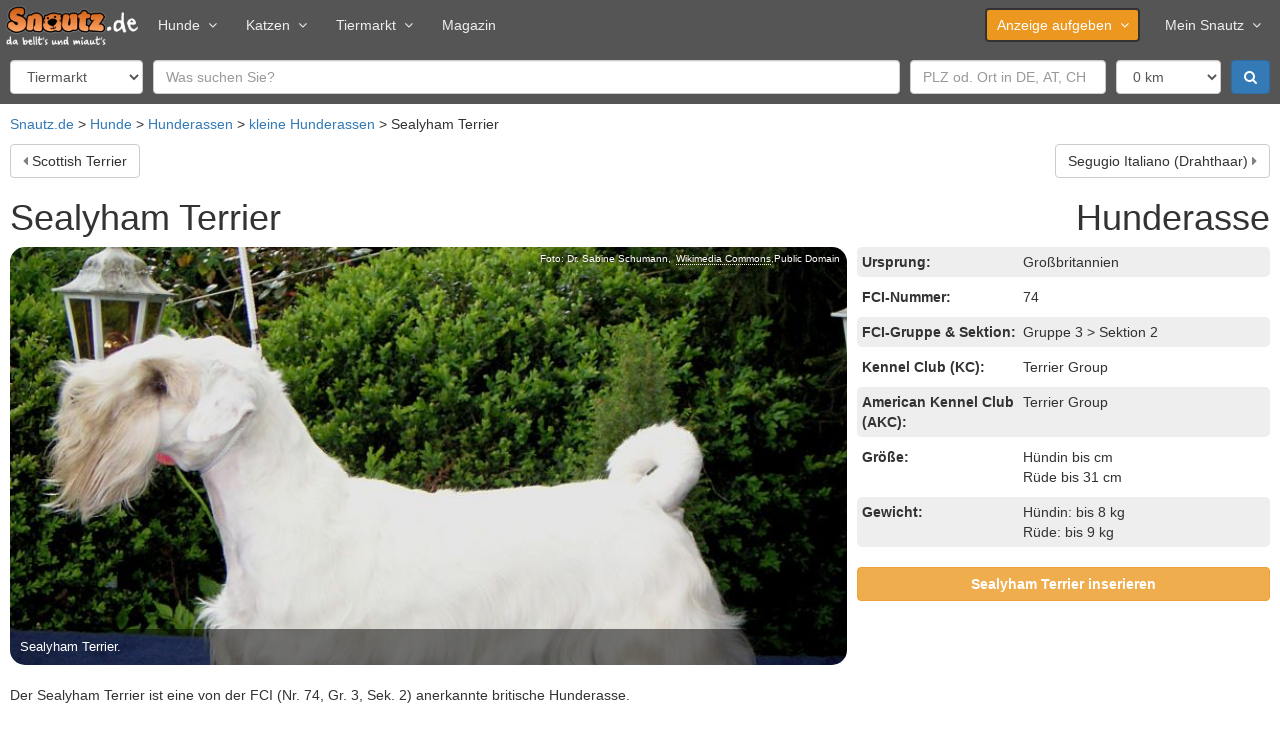

--- FILE ---
content_type: text/html; charset=utf-8
request_url: https://www.snautz.de/hunde/hunderasse/sealyham-terrier
body_size: 9420
content:
<!DOCTYPE html>
<html lang="de" dir="ltr">
<head>
  <link rel="profile" href="http://www.w3.org/1999/xhtml/vocab" />
  <meta name="viewport" content="width=device-width, initial-scale=1.0">
  <!--[if IE]><![endif]-->
<link rel="dns-prefetch" href="//cdntrf.com" />
<link rel="preconnect" href="//cdntrf.com" />
<link rel="dns-prefetch" href="//cdn.opencmp.net" />
<link rel="preconnect" href="//cdn.opencmp.net" />
<link rel="dns-prefetch" href="//www.googletagmanager.com" />
<link rel="preconnect" href="//www.googletagmanager.com" />
<meta http-equiv="Content-Type" content="text/html; charset=utf-8" />
<meta property="og:title" content="Sealyham Terrier - Charakter &amp; Wesen" />
<meta property="og:site_name" content="Snautz.de" />
<meta property="og:url" content="https://www.snautz.de/hunde/hunderasse/sealyham-terrier" />
<meta property="og:image" content="https://bilder.snautz.de/styles/n800/s3/hunde/hunderassen/sealyham-terrier-TCVdTW5V.jpg" />
<meta property="og:type" content="article" />
<link rel="shortcut icon" href="https://www.snautz.de/sites/all/themes/custom/snautz_bootstrap/favicon.ico" type="image/vnd.microsoft.icon" />
<meta name="description" content="Steckbrief der Hunderasse Sealyham Terrier mit Bild &amp; Eigenschaften wie Temperament, Größe &amp; Gewicht. Alle Hunderassen im Snautz.de-Verzeichnis." />
<meta name="robots" content="index, follow" />
<link rel="canonical" href="https://www.snautz.de/hunde/hunderasse/sealyham-terrier" />
  <title>Sealyham Terrier - Charakter & Wesen ▷ Snautz</title>
  <link type="text/css" rel="stylesheet" href="/sites/default/files/advagg_css/css__9cWqptSUNYq5YedfIwh33VxtugFVWjDdEsblT8GhLKI__quUjyhSfbEukHj8a0hYvzm9VTmPALmSZvA0xfM_Oxzo__aT6c5wyu53Cs4SYLezwJ-D1Tmyhdm6TI2zC6PhWTc4U.css" media="all" />
<link type="text/css" rel="stylesheet" href="/sites/default/files/advagg_css/css__umS_7iB8OLqD-AIc28jz7stMtgRnPBrMHXbg802aJVI__42_FYiRnR5OQaV2U3Sr9cY21EIjnMGdJsPXMEFLQPCo__aT6c5wyu53Cs4SYLezwJ-D1Tmyhdm6TI2zC6PhWTc4U.css" media="all" />
<link type="text/css" rel="stylesheet" href="/sites/default/files/advagg_css/css__T7twZATSz9YDtA4CEs3XoRq-lmvsWC1-9rzLrGpoWuY__jYMOyCwkeeWX4KvLeu7GhjzHVkW5HDKp2hWWBDkyRSE__aT6c5wyu53Cs4SYLezwJ-D1Tmyhdm6TI2zC6PhWTc4U.css" media="all" />
<link type="text/css" rel="stylesheet" href="/sites/default/files/advagg_css/css__p_06CBssyTtyrl8_9Q0ddnf0s0rOuIbCVqiOY_0oW2M__ZB0pIDp6mLgUpiGBtQQnkDztKvgnNTJs5BQZtDb64rs__aT6c5wyu53Cs4SYLezwJ-D1Tmyhdm6TI2zC6PhWTc4U.css" media="all" />
<link type="text/css" rel="stylesheet" href="/sites/default/files/advagg_css/css__bRvUVWV7eLZswfOsLJxh6dJYDOFIiT0DP_wBZEovclU__VpofnSiNG_OQ-viPw-ZVJ0HTKK6uYJRoVQKgzGF8PC8__aT6c5wyu53Cs4SYLezwJ-D1Tmyhdm6TI2zC6PhWTc4U.css" media="all" />
<link type="text/css" rel="stylesheet" href="/sites/default/files/advagg_css/css__NTCeQ3FKrwpqECmG1f6XLl1L43AgTnzfXxCaeIfpBjc__D_EUHDAfEQdxcLiSDY7hREUWkG1Ge56_h2z3Er8V188__aT6c5wyu53Cs4SYLezwJ-D1Tmyhdm6TI2zC6PhWTc4U.css" media="all" />
<link type="text/css" rel="stylesheet" href="/sites/default/files/advagg_css/css__x94EuVEyZh7cUrns7OGNLJ0OujOdupMP3bAbP2D6ViM__FviX13FUB-Ppa2XB29BUIJQZ1Wg-F5XiDE7XD5y7mjQ__aT6c5wyu53Cs4SYLezwJ-D1Tmyhdm6TI2zC6PhWTc4U.css" media="all" />
<link type="text/css" rel="stylesheet" href="https://cdntrf.com/css/snautz.de.css" media="all" />
<link type="text/css" rel="stylesheet" href="/sites/default/files/advagg_css/css__CmK5hblH2b1r5tVfCzTtd8tkg9kSRWCmqPcMkaTErTI__MEFVnOUn9EKvOridom5NoJL5pU4YeeMFoeI1MO3xOV4__aT6c5wyu53Cs4SYLezwJ-D1Tmyhdm6TI2zC6PhWTc4U.css" media="all" />
<link type="text/css" rel="stylesheet" href="/sites/default/files/advagg_css/css__NxjGzF4n_5dbPmK4OBNdzP5zDKJUb5hYPWzPc9k0rdo__FaUTKX-4xHyqsopWIzY4xP5OCJu4mU2ASufc3Tm3R84__aT6c5wyu53Cs4SYLezwJ-D1Tmyhdm6TI2zC6PhWTc4U.css" media="all" />
<link type="text/css" rel="stylesheet" href="/sites/all/themes/custom/snautz_bootstrap/css/font-awesome.css?t9ir7b" media="all" />
<link type="text/css" rel="stylesheet" href="/sites/default/files/advagg_css/css__6zBh2wGnIaqA5fCdEfsi_CduH08EBTbRHZCmKxSmcrQ__k5lQ3mNxZnhwYRU8KTP11qgLYmhu9CDxpRnjFN5yca0__aT6c5wyu53Cs4SYLezwJ-D1Tmyhdm6TI2zC6PhWTc4U.css" media="all" />
  <script src="/sites/default/files/advagg_js/js__6jXNzWqaGAGxRzYR67Gb8-P-1otXnhTgmpniIS0W_ek__Q7lSYgpjXbvsuMK3mJ1dt1Yl-WkU5aSQuvaBpAZ45bc__aT6c5wyu53Cs4SYLezwJ-D1Tmyhdm6TI2zC6PhWTc4U.js"></script>
<script src="/sites/default/files/advagg_js/js__g2vbduEWl3Yzxf0MlQTJKaIrc1_s8P1u1A5hAaSqIJs__CQrRvz5wH0mSS5PRUh4ly53uyZyTT0qBKx456T77iQk__aT6c5wyu53Cs4SYLezwJ-D1Tmyhdm6TI2zC6PhWTc4U.js"></script>
<script src="/sites/default/files/advagg_js/js__RPyYfJ4hDepGgZWtp1VbdI9yRaaKhnupkp97kCqBx00___VKZphQ1g0R1q7NLg3c5j8TW51VAlZJ6OKVG4z51ylM__aT6c5wyu53Cs4SYLezwJ-D1Tmyhdm6TI2zC6PhWTc4U.js"></script>
<script src="/sites/default/files/advagg_js/js__cXDMb5AiRHLlnGmGWdNt2XYC4QTrap97dKR5oVs_Nm8__XutK1tuRdUEaX6eUJYxIm1DSc2aXdxe1wiGIWzgQ4hg__aT6c5wyu53Cs4SYLezwJ-D1Tmyhdm6TI2zC6PhWTc4U.js"></script>
<script src="/sites/default/files/advagg_js/js__JkkK_OU07yh_QTSq2xMmAXUr1gSqUXdSV8GPChEdY4Y__Ll5C8USy3wfH5yoV3EoWPD39JAFtpGtpzRYBEK-nvnA__aT6c5wyu53Cs4SYLezwJ-D1Tmyhdm6TI2zC6PhWTc4U.js"></script>
<script src="/sites/default/files/advagg_js/js__YT6D1B_BKxvm6JCH_t9sZNI5L6yITa_DlU5QcSlOkAU__OXobH7d1IP1o3WABlniIrU_-pcJacVSIPUv9bpD-6pQ__aT6c5wyu53Cs4SYLezwJ-D1Tmyhdm6TI2zC6PhWTc4U.js"></script>
<script id="open-cmp-stub" data-domain="snautz.de" src="https://cdn.opencmp.net/tcf-v2/cmp-stub-latest.js"></script>
<script src="/sites/default/files/advagg_js/js__RW9xcyUY4rfDccWUoF8S038MrBCNX182MkQXO4_gvYg__hIg9EokcX1uBz9v980aPxjGY2T9DTgRr2euj0WiFZtY__aT6c5wyu53Cs4SYLezwJ-D1Tmyhdm6TI2zC6PhWTc4U.js"></script>
<script src="/sites/default/files/advagg_js/js__vqZqTxUxqDoVSZOh60EjSleoZgwIzSlhamQKjS1JngU__S91yqV9ubUDMxzCK2GLBYdp1SFL3v48MFVTVZ3OSXjc__aT6c5wyu53Cs4SYLezwJ-D1Tmyhdm6TI2zC6PhWTc4U.js"></script>
<script src="/sites/default/files/advagg_js/js__wlXagHIKgFP6HS6zHov64-qiZQG1VVzcmHMeN3V76Qc__Ed_qhSjZRhvFiVN61Y8Dci-hC_AgbD-5d52dHmFE9Fc__aT6c5wyu53Cs4SYLezwJ-D1Tmyhdm6TI2zC6PhWTc4U.js"></script>
<script async="async" id="trfAdSetup" data-traffectiveConf="{&quot;dfpAdUrl&quot;:&quot;\/307308315,22885804168\/snautz.de\/hunde\/article&quot;,&quot;clientAlias&quot;:&quot;snautz&quot;,&quot;targeting&quot;:[{&quot;key&quot;:&quot;pagetype&quot;,&quot;values&quot;:null,&quot;value&quot;:&quot;article&quot;},{&quot;key&quot;:&quot;category1&quot;,&quot;values&quot;:null,&quot;value&quot;:&quot;hunde&quot;},{&quot;key&quot;:&quot;category2&quot;,&quot;values&quot;:null,&quot;value&quot;:&quot;hunderassen&quot;},{&quot;key&quot;:&quot;zone&quot;,&quot;values&quot;:null,&quot;value&quot;:&quot;animals&quot;},{&quot;key&quot;:&quot;programmatic_ads&quot;,&quot;values&quot;:null,&quot;value&quot;:&quot;true&quot;},{&quot;key&quot;:&quot;ads&quot;,&quot;values&quot;:null,&quot;value&quot;:&quot;true&quot;},{&quot;key&quot;:&quot;language&quot;,&quot;values&quot;:null,&quot;value&quot;:&quot;de&quot;}]}" src="//cdntrf.com/snautz.de.js"></script>
<script src="/sites/default/files/advagg_js/js__mBoCEJsB1hgLmjbyvN8qiaQVZVDX3I5t2vQHUrx-O9A__I0oK7jJyyV79g_MHqh-t2MAPsstYdGHujZL2qAFe2Vs__aT6c5wyu53Cs4SYLezwJ-D1Tmyhdm6TI2zC6PhWTc4U.js"></script>
<script src="/sites/default/files/advagg_js/js__2WRbxlwOW0MEUc_hSWU5MBepQg6Lch6O5SZwefpJ6IE__bGHW-LqIzWKqDdiKM7geGfLQbG5ALzMkhwrtQzjEI8M__aT6c5wyu53Cs4SYLezwJ-D1Tmyhdm6TI2zC6PhWTc4U.js"></script>
<script src="/sites/default/files/advagg_js/js__KaZp60twaRFpB7IdN57N22C_sjMQDY1aEnvERtknlIg__qxx0tZ2oz4MKEStUB_CPRHqSQzyJ0TJSjo-52r5f8jw__aT6c5wyu53Cs4SYLezwJ-D1Tmyhdm6TI2zC6PhWTc4U.js"></script>
<script src="https://www.googletagmanager.com/gtag/js?id=G-5E8LHM9L68" type="text/plain" data-cmp-script="" data-cmp-google-consent-mode=""></script>
<script>
<!--//--><![CDATA[//><!--
var gaIds=["G-5E8LHM9L68"];for(var i=0;i<gaIds.length;i++){var gaDisable="ga-disable-"+gaIds[i];window[gaDisable]=document.cookie.indexOf(gaDisable+"=true")>-1};window.dataLayer=window.dataLayer||[]
function gtag(){dataLayer.push(arguments)};gtag('consent','default',{ad_storage:'denied',ad_user_data:'denied',ad_personalization:'denied',analytics_storage:'denied'});if(typeof __tcfapi==='function')__tcfapi("addEventListener",2,function(tcData,success){if(success)gtag('consent','update',tcData.opencmp.googleConsent)});gtag("js",new Date());gtag("set","developer_id.dMDhkMT",true);gtag("config","G-5E8LHM9L68",{groups:"default",anonymize_ip:true,link_attribution:true});
//--><!]]>
</script>
<script src="/sites/default/files/advagg_js/js__fzcHtihTkN781z9m1gQfoxk-JDqbgaGedF8Xpd_N-mY__2MOkTkgKCbO6iA-1h-6c0DY2Md8HUhDfdxU0qWUbKAo__aT6c5wyu53Cs4SYLezwJ-D1Tmyhdm6TI2zC6PhWTc4U.js"></script>
<script src="/sites/default/files/advagg_js/js__lMCIO_gwoENlBigI2UOzOKkyG-EeUqOHrxnTec1I-HQ__BsaKROlqVoH1U-25O4BHSOvj0FOd9mpaW6cDEgy8HfE__aT6c5wyu53Cs4SYLezwJ-D1Tmyhdm6TI2zC6PhWTc4U.js"></script>
<script src="/sites/default/files/advagg_js/js__GpbPZvy18p6Dk1yBn9IEPaYZY6UlBmZm3_EiVdCKTr4__6X8hlWabwWdNQxQoo9hZSA0bD1wXh0kSggthARSblL0__aT6c5wyu53Cs4SYLezwJ-D1Tmyhdm6TI2zC6PhWTc4U.js"></script>
<script src="/sites/default/files/advagg_js/js__P2Md9wK_6nAOPdUXg-VQroeNwyZXMMT3ABr-RViQfac__KDFmQHcaWSpKWZHjgzmZFRs6GXviSZglBSipESELiug__aT6c5wyu53Cs4SYLezwJ-D1Tmyhdm6TI2zC6PhWTc4U.js"></script>
<script src="/sites/default/files/advagg_js/js__f6SW_O7XhsGz8NTDHcmMadmJwGepxv2G4CHieteIpX4__KA0i5qkJmnX74Jlc6QuWNH4FnDNjgYCiqT5S7xmg5iY__aT6c5wyu53Cs4SYLezwJ-D1Tmyhdm6TI2zC6PhWTc4U.js"></script>
<script src="/sites/default/files/advagg_js/js__aTK1CQ1oLzsr0n86yT3FEJDPod13y2CFmOEOqWU-SFc__ConSqmsbObe5t8ysOVPMZbNFcfzLTvEqgv2xmAeHz_s__aT6c5wyu53Cs4SYLezwJ-D1Tmyhdm6TI2zC6PhWTc4U.js"></script>
<script src="/sites/default/files/advagg_js/js__6ib8TEa0QZ8iBvkrzRE1cohMJ-0PqCeOk-Te_Ge9lpE__Iepae2u4W2svJpy941x6-e1c5q9tHEuz8coe5jVyq_w__aT6c5wyu53Cs4SYLezwJ-D1Tmyhdm6TI2zC6PhWTc4U.js"></script>
<script>
<!--//--><![CDATA[//><!--
jQuery.extend(Drupal.settings,{"basePath":"\/","pathPrefix":"","setHasJsCookie":0,"ajaxPageState":{"theme":"snautz_bootstrap","theme_token":"WZKL9NMDChxgTgHb9XGgBGU2hNZipvGWRSzRnFPtldw","css":{"modules\/system\/system.base.css":1,"misc\/ui\/jquery.ui.core.css":1,"misc\/ui\/jquery.ui.theme.css":1,"misc\/ui\/jquery.ui.menu.css":1,"misc\/ui\/jquery.ui.autocomplete.css":1,"modules\/field\/theme\/field.css":1,"modules\/node\/node.css":1,"sites\/all\/modules\/contrib\/views\/css\/views.css":1,"sites\/all\/modules\/contrib\/ckeditor\/css\/ckeditor.css":1,"sites\/all\/modules\/contrib\/ctools\/css\/ctools.css":1,"sites\/all\/modules\/contrib\/panels\/css\/panels.css":1,"https:\/\/cdntrf.com\/css\/snautz.de.css":1,"sites\/all\/libraries\/meganavbar\/assets\/css\/MegaNavbar.css":1,"sites\/all\/libraries\/meganavbar\/assets\/css\/skins\/navbar-inverse-light.css":1,"sites\/all\/libraries\/meganavbar\/assets\/plugins\/simple-line-icons\/simple-line-icons.css":1,"sites\/all\/libraries\/flexslider\/flexslider.css":1,"sites\/all\/themes\/custom\/snautz_bootstrap\/css\/font-awesome.css":1,"sites\/all\/themes\/custom\/snautz_bootstrap\/css\/style.css":1},"js":{"sites\/all\/themes\/contrib\/bootstrap\/js\/bootstrap.js":1,"sites\/all\/modules\/contrib\/jquery_update\/replace\/jquery\/2.2\/jquery.min.js":1,"misc\/jquery-extend-3.4.0.js":1,"misc\/jquery-html-prefilter-3.5.0-backport.js":1,"misc\/jquery.once.js":1,"misc\/drupal.js":1,"sites\/all\/modules\/contrib\/jquery_update\/js\/jquery_browser.js":1,"sites\/all\/modules\/contrib\/jquery_update\/replace\/ui\/ui\/minified\/jquery.ui.core.min.js":1,"sites\/all\/modules\/contrib\/jquery_update\/replace\/ui\/ui\/minified\/jquery.ui.widget.min.js":1,"sites\/all\/modules\/contrib\/jquery_update\/replace\/ui\/ui\/minified\/jquery.ui.position.min.js":1,"misc\/ui\/jquery.ui.position-1.13.0-backport.js":1,"sites\/all\/modules\/contrib\/jquery_update\/replace\/ui\/ui\/minified\/jquery.ui.menu.min.js":1,"sites\/all\/modules\/contrib\/jquery_update\/replace\/ui\/ui\/minified\/jquery.ui.autocomplete.min.js":1,"misc\/states.js":1,"misc\/form-single-submit.js":1,"https:\/\/cdn.opencmp.net\/tcf-v2\/cmp-stub-latest.js":1,"sites\/all\/modules\/custom\/sn_privacy\/js\/tc-string-parse.min.js":1,"sites\/all\/modules\/contrib\/entityreference\/js\/entityreference.js":1,"sites\/all\/modules\/custom\/sn_ads\/js\/revive.js":1,"sites\/all\/modules\/custom\/sn_analytics\/js\/ga.js":1,"sites\/all\/modules\/custom\/sn_common\/js\/global.js":1,"\/\/cdntrf.com\/snautz.de.js":1,"public:\/\/languages\/de_Cea7F_PrmbyD-n_a67WxkxfisX1RgO2PnUP_ssiTDoU.js":1,"sites\/all\/libraries\/lazysizes\/lazysizes.min.js":1,"sites\/all\/modules\/contrib\/google_analytics\/googleanalytics.js":1,"https:\/\/www.googletagmanager.com\/gtag\/js?id=G-5E8LHM9L68":1,"sites\/all\/modules\/custom\/sn_meganavbar\/js\/sn_meganavbar.js":1,"sites\/all\/modules\/custom\/sn_search\/js\/search.js":1,"sites\/all\/modules\/contrib\/field_group\/field_group.js":1,"sites\/all\/libraries\/flexslider\/jquery.flexslider.js":1,"sites\/all\/modules\/custom\/sn_common\/js\/slider.js":1,"sites\/all\/modules\/custom\/sn_ads\/sn_ads_traffective\/js\/traffective.js":1,"sites\/all\/themes\/custom\/snautz_bootstrap\/bootstrap\/assets\/javascripts\/bootstrap\/affix.js":1,"sites\/all\/themes\/custom\/snautz_bootstrap\/bootstrap\/assets\/javascripts\/bootstrap\/alert.js":1,"sites\/all\/themes\/custom\/snautz_bootstrap\/bootstrap\/assets\/javascripts\/bootstrap\/button.js":1,"sites\/all\/themes\/custom\/snautz_bootstrap\/bootstrap\/assets\/javascripts\/bootstrap\/carousel.js":1,"sites\/all\/themes\/custom\/snautz_bootstrap\/bootstrap\/assets\/javascripts\/bootstrap\/collapse.js":1,"sites\/all\/themes\/custom\/snautz_bootstrap\/bootstrap\/assets\/javascripts\/bootstrap\/dropdown.js":1,"sites\/all\/themes\/custom\/snautz_bootstrap\/bootstrap\/assets\/javascripts\/bootstrap\/modal.js":1,"sites\/all\/themes\/custom\/snautz_bootstrap\/bootstrap\/assets\/javascripts\/bootstrap\/scrollspy.js":1,"sites\/all\/themes\/custom\/snautz_bootstrap\/bootstrap\/assets\/javascripts\/bootstrap\/tab.js":1,"sites\/all\/themes\/custom\/snautz_bootstrap\/bootstrap\/assets\/javascripts\/bootstrap\/transition.js":1,"sites\/all\/themes\/contrib\/bootstrap\/js\/misc\/states.js":1}},"ads":{"header":"below","server":"ads.snautz.de","revive_id":"a8fdb80177c507335eb4ce7f675813de","traffective":1},"googleanalytics":{"account":["G-5E8LHM9L68"],"trackOutbound":1,"trackMailto":1,"trackDownload":1,"trackDownloadExtensions":"7z|aac|arc|arj|asf|asx|avi|bin|csv|doc(x|m)?|dot(x|m)?|exe|flv|gif|gz|gzip|hqx|jar|jpe?g|js|mp(2|3|4|e?g)|mov(ie)?|msi|msp|pdf|phps|png|ppt(x|m)?|pot(x|m)?|pps(x|m)?|ppam|sld(x|m)?|thmx|qtm?|ra(m|r)?|sea|sit|tar|tgz|torrent|txt|wav|wma|wmv|wpd|xls(x|m|b)?|xlt(x|m)|xlam|xml|z|zip"},"states":{"#edit-field-geo-latlon":{"visible":{":input[name=\u0022scope\u0022]":{"value":"ads"}}},"#edit-field-geo-latlon-op":{"visible":{":input[name=\u0022scope\u0022]":{"value":"ads"}}}},"urlIsAjaxTrusted":{"\/tiermarkt":true},"field_group":{"html-element":"full","hidden":"full"},"better_exposed_filters":{"views":{"breed_classifieds":{"displays":{"dogs":{"filters":[]}}}}},"bootstrap":{"anchorsFix":"0","anchorsSmoothScrolling":"0","formHasError":1,"popoverEnabled":1,"popoverOptions":{"animation":1,"html":0,"placement":"right","selector":"","trigger":"click","triggerAutoclose":1,"title":"","content":"","delay":0,"container":"body"},"tooltipEnabled":1,"tooltipOptions":{"animation":1,"html":0,"placement":"auto left","selector":"","trigger":"focus hover","delay":0,"container":"body"}}});
//--><!]]>
</script>
  <meta name="google-site-verification" content="VBs31MpiA5YI9Aci1PUqfShuX74Q3OTD4jGyph9kEGg" />
</head>
<body class="html not-front not-logged-in no-sidebars page-node page-node- node-type-dog-breed">
    
<header>
  <div class="ad-header">
  <script>
    if (jQuery(window).width() > 970 && (!Drupal.settings.ads.hasOwnProperty('header') || Drupal.settings.ads.header == 'above')) {
            OA_showX(37);
          }
  </script>
</div>

  <nav class="navbar navbar-inverse-light menu-lg dropdown-onhover no-fix no-active-arrow no-open-arrow" role="navigation" id="top-navbar">
  <div class="container-fluid">  <!-- class="container-fluid" for full width layout, or use class="container" for boxed layout -->
    <div class="navbar-header">
      <button type="button" class="navbar-toggle" data-toggle="collapse" data-target="#MegaNavbar">
        <span class="icon-bar"></span><span class="icon-bar"></span><span class="icon-bar"></span>
      </button>
            <a class="navbar-brand navbar-left" href="/">
        <img src="https://www.snautz.de/sites/all/themes/custom/snautz_bootstrap/logo.png" width="133" height="40" alt="Startseite" />
      </a>
          </div>
    <div class="collapse navbar-collapse" id="MegaNavbar">
      <ul class="nav navbar-nav navbar-left">
        <li class="dropdown-short">
<a href="/hunde" class="dropdown-el">Hunde<span class="caret"></span></a><a class="dropdown-toggle collapsed"><span class="caret"></span></a><ul class="dropdown-menu" >
  <li>
<a href="/tiermarkt/hunde" class="">Hundemarkt</a></li>

<li>
<a href="/hunde/hunderassen" class="">Hunderassen</a></li>
</ul>
</li>

<li class="dropdown-short">
<a href="/katzen" class="dropdown-el">Katzen<span class="caret"></span></a><a class="dropdown-toggle collapsed"><span class="caret"></span></a><ul class="dropdown-menu" >
  <li>
<a href="/tiermarkt/katzen" class="">Katzenmarkt</a></li>

<li>
<a href="/katzen/katzenrassen" class="">Katzenrassen</a></li>
</ul>
</li>

<li class="dropdown-short">
<a href="/tiermarkt" class="dropdown-el">Tiermarkt<span class="caret"></span></a><a class="dropdown-toggle collapsed"><span class="caret"></span></a><ul class="dropdown-menu" >
  <li>
<a href="/tiermarkt/hunde" class="">Hundemarkt</a></li>

<li>
<a href="/tiermarkt/katzen" class="">Katzenmarkt</a></li>

<li>
<a href="/tiermarkt/service" class="">Dienstleistungen</a></li>

<li>
<a href="/inserieren" class="">kostenlos inserieren</a></li>
</ul>
</li>

<li>
<a href="/magazin" class="">Magazin</a></li>
      </ul>
            <ul class="nav navbar-nav navbar-right">
        <li class="dropdown-short">
<a href="/inserieren" class="btn dropdown-el">Anzeige aufgeben<span class="caret"></span></a><a class="dropdown-toggle collapsed"><span class="caret"></span></a><ul class="dropdown-menu" >
  <li>
<a href="/inserieren/hund" class="">Hund</a></li>

<li>
<a href="/inserieren/hundezuechter" class="">Hundezüchter</a></li>

<li>
<a href="/inserieren/katze" class="">Katze</a></li>

<li>
<a href="/inserieren/katzenzuechter" class="">Katzenzüchter</a></li>

<li>
<a href="/inserieren/dienstleistung" class="">Dienstleistung</a></li>

<li>
<a href="/inserieren/urlaub" class="">Urlaub</a></li>

<li>
<a href="/inserieren/veranstaltung" class="">Veranstaltung</a></li>
</ul>
</li>

<li class="dropdown-short">
<a href="/meinsnautz" class=" dropdown-el">Mein Snautz<span class="caret"></span></a><a class="dropdown-toggle collapsed"><span class="caret"></span></a><ul class="dropdown-menu" >
  <li>
<a href="/meinsnautz" class="">Einloggen</a></li>

<li>
<a href="/registrieren" class="">Registrieren</a></li>
</ul>
</li>
              </ul>
          </div>
  </div>
</nav>
  
  <form class="tiny" action="/tiermarkt" method="post" id="sn-search-form" accept-charset="UTF-8"><div><div class="form-item form-item-scope form-type-select form-group"><select class="form-control form-select" id="edit-scope" name="scope"><option value="ads" selected="selected">Tiermarkt</option><option value="magazine">Magazin</option><option value="dog_breeds">Hunderassen</option><option value="cat_breeds">Katzenrassen</option></select></div><div class="form-item form-item-s form-type-textfield form-group"><input placeholder="Was suchen Sie?" class="form-control form-text" type="text" id="edit-s" name="s" value="" size="50" maxlength="128" /></div><div class="form-item form-item-field-geo-latlon form-type-textfield form-group"><input placeholder="PLZ od. Ort in DE, AT, CH" class="form-control form-text" type="text" id="edit-field-geo-latlon" name="field_geo_latlon" value="" size="20" maxlength="128" /></div><div class="form-item form-item-field-geo-latlon-op form-type-select form-group"><select class="form-control form-select" id="edit-field-geo-latlon-op" name="field_geo_latlon_op"><option value="-">0 km</option><option value="10">+ 10 km</option><option value="20">+ 20 km</option><option value="50">+ 50 km</option><option value="100">+ 100 km</option><option value="200">+ 200 km</option><option value="500">+ 500 km</option></select></div><input type="hidden" name="cord" value="" />
<input type="hidden" name="county" value="" />
<input type="hidden" name="province" value="" />
<input type="hidden" name="country" value="" />
<input type="hidden" name="submitted" value="1" />
<button class="fa fa-search btn-primary btn form-submit" type="submit" id="edit-submit" name="op" value=""></button>
<input type="hidden" name="form_build_id" value="form-P3xURVA8s_h2Pq5tyO1VtjVxEBnQAvQS7qLxHz28JS0" />
<input type="hidden" name="form_id" value="sn_search_form" />
</div></form>
  
  </header>
<div class="wall">
  <div class="wall-width"></div>
  <div class="wall-left">
      </div>

  <div class="wall-right">
    <div class="ad-outside-right">
  <script>
    if (jQuery(window).width() > 1189) {
            OA_showX(32);
          }
  </script>
</div>
  </div>

  <div class="wall-center">
    <div class="ad-header-below">
  <script>
    if ((!Drupal.settings.ads.hasOwnProperty('header') || Drupal.settings.ads.header == 'below') && (!Drupal.settings.ads.hasOwnProperty('traffective') || Drupal.settings.ads.traffective == 0 || Drupal.settings.ads.traffective == 1 && jQuery(window).width() > 768)) {
            OA_showX(38);
          }
  </script>
</div>

    <header role="banner" id="page-header">
      
          </header> <!-- /#page-header -->

    <div class="row">
      <ol class="breadcrumb"><li><a href="/">Snautz.de</a></li>
<li><a href="/hunde">Hunde</a></li>
<li><a href="/hunde/hunderassen">Hunderassen</a></li>
<li><a href="/hunde/hunderassen/klein">kleine Hunderassen</a></li>
<li class="active">Sealyham Terrier</li>
</ol>
      
      <section class="col-sm-12">
                                                                                            <div class="region region-content">
    <section id="block-system-main" class="block block-system clearfix">

      
  <article class="node-breed node node-dog-breed image">
      <div class="row related-links">
  <div class="col-xs-4 col-md-5 text-left">
        <a href="/hunde/hunderasse/scottish-terrier" class="nbr-left btn btn-default">Scottish Terrier</a>
      </div>
    <div class="col-xs-4 col-md-5 text-right col-xs-offset-4 col-md-offset-2">
          <a href="/hunde/hunderasse/segugio-italiano-drahthaar" class="nbr-right btn btn-default">Segugio Italiano (Drahthaar)</a>
      </div>
</div>
    
    <h1><span>Hunderasse</span> Sealyham Terrier</h1>
  
  <div class="profile row">
    <div class="col-sm-8">
      <div class="lightbox-wrapper">
<i class="fa fa-close lightbox-close" title="Schließen (ESC)"></i>
<div id="image-slider-wrapper" class="single-image" >
  <div id="image-slider">
    <div id="slider" class="flexslider">
      <ul class="slides">
              <li>
  <div class="slide">
    <div class="field field-cr-img-image field-label-hidden"><img class="lazyload" data-srcset="https://bilder.snautz.de/styles/n440/s3/hunde/hunderassen/sealyham-terrier-TCVdTW5V.jpg 440w, https://bilder.snautz.de/styles/n800/s3/hunde/hunderassen/sealyham-terrier-TCVdTW5V.jpg 800w" data-src="https://bilder.snautz.de/styles/n440/s3/hunde/hunderassen/sealyham-terrier-TCVdTW5V.jpg" data-sizes="auto" alt="Sealyham Terrier" /></div>    <div class="field field-cr-img-caption field-label-hidden">Sealyham Terrier.</div>    <div class="copyright">
      <div>Foto:</div>
      <div class="field field-cr-img-copyright field-label-hidden">Dr. Sabine Schumann</div>,<div class="field field-cr-img-source field-label-hidden"><a href="http://commons.wikimedia.org/wiki/File:SealyhamTerrier01.jpg" rel="nofollow noopener" target="_blank">Wikimedia Commons</a></div>,<div class="field field-cr-img-license field-label-hidden">Public Domain</div>    </div>
  </div>
</li>
            </ul>
    </div>
  </div>
</div>
<div class="images">
  </div>
</div>

            <div class="field field-breed-descr-wiki field-label-hidden"><p>Der Sealyham Terrier ist eine von der FCI (Nr. 74, Gr. 3, Sek. 2) anerkannte britische Hunderasse.
</p>
<h2>Herkunft und Geschichtliches</h2>
<p>Der Sealyham Terrier stammt aus Großbritannien und wurde als Erdhund gezüchtet durch Kreuzungen aus den Bassets mit dem Bull Terrier, dem Fox Terrier, dem West Highland White Terrier und dem Dandie Dinmont Terrier.
</p>
<p>1908 wurde der erste Klub gegründet und 1910 die Rasse offiziell anerkannt. Bis 1940 nahm seine Beliebtheit ab und heute findet man ihn fast nur noch in England und Südafrika.
</p><div class="ad-article slot-1">
    <script>
    OA_showX(65);
  </script>
  </div>

<h2>Beschreibung</h2>
<p>Der Sealyham Terrier ist ein kurzbeiniger, langhaariger Terrier, der bis 31 cm groß und ca. 9 kg schwer werden kann. Wetterfestes Fell ist sein Kennzeichen, es ist lang mit hartem und drahtigem Deckhaar mit Unterwolle in weiß oder weiß mit gelben, braunen, blauen oder dachsfarbenen Markierungen.<br />
Die Ohren sind mittelgroß, an den Spitzen leicht abgerundet und seitlich an der Wangenpartie getragen.
</p>
<h2>Wesen</h2>
<p>Der Sealyham Terrier ist ein angenehmer Begleiter und Familienhund, im Freien aktiv, bei ausreichender Bewegung aber auch für die Wohnungshaltung geeignet.
</p>
</div>      <p class="wikipedia">Dieser Steckbrief basiert auf dem Artikel <a href="http://de.wikipedia.org/wiki/Sealyham Terrier">Sealyham Terrier</a> aus der freien Enzyklopädie <a href="http://de.wikipedia.org/">Wikipedia</a> und steht unter der Lizenz <a href="https://de.wikipedia.org/wiki/Wikipedia:Lizenzbestimmungen_Commons_Attribution-ShareAlike_3.0_Unported">"Creative Commons Attribution/Share Alike"</a>. In Wikipedia ist eine <a href="http://de.wikipedia.org/w/index.php?title=Sealyham+Terrier&action=history">Liste der Autoren</a> verfügbar.</p>
          </div>

    <div class="content col-sm-4">
            <div class="details">
        <div class="field field-breed-country field-label-above"><div>Ursprung:</div><div>Großbritannien</div></div><div class="field field-dog-breed-fci-no field-label-above"><div>FCI-Nummer:</div><div>74</div></div><div class="field field-dog-breed-fci-group field-label-above"><div>FCI-Gruppe &amp; Sektion:</div><div>Gruppe 3 &gt; Sektion 2</div></div><div class="field field-dog-breed-kc-group field-label-above"><div>Kennel Club (KC):</div><div>Terrier Group</div></div><div class="field field-dog-breed-akc-group field-label-above"><div>American Kennel Club (AKC):</div><div>Terrier Group</div></div>                <div class="field no-field-breed-height">
          <div class="field-label">Größe:</div>          <div class="field-item">
            <div>
              Hündin  bis  cm
            </div>
            <div>
              Rüde  bis 31 cm
            </div>
          </div>
        </div>
                        <div class="field no-field-breed-weight">
          <div class="field-label">Gewicht:</div>          <div class="field-item">
                        <div>
              Hündin:
                                          bis 8                            kg
            </div>
                                    <div>
              Rüde:
                                          bis 9                            kg
            </div>
                      </div>
        </div>
              </div>
            <div class="related-classifieds-wrapper">
                                <a href="/inserieren" class="button btn btn-warning">Sealyham Terrier inserieren</a>
              </div>
          </div>
  </div>

      <div class="row related-links">
  <div class="col-xs-4 col-md-5 text-left">
        <a href="/hunde/hunderasse/scottish-terrier" class="nbr-left btn btn-default">Scottish Terrier</a>
      </div>
    <div class="col-xs-4 col-md-5 text-right col-xs-offset-4 col-md-offset-2">
          <a href="/hunde/hunderasse/segugio-italiano-drahthaar" class="nbr-right btn btn-default">Segugio Italiano (Drahthaar)</a>
      </div>
</div>
    </article>

</section>
  </div>
      </section>

      
    </div>

    <div class="ad-footer">
    <script>
    OA_showX(36);
  </script>
  </div>
  </div>

</div>

<div class="ad-layer">
    <script>
    OA_showX(35);
  </script>
  </div>

<footer>
  <div class="links"><div class="col"><a href="/tiermarkt/hunde" class="heading">Hund kaufen</a><a href="/tiermarkt/hunde/golden-retriever">Golden Retriever kaufen</a><a href="/tiermarkt/hunde/havaneser">Havaneser kaufen</a><a href="/tiermarkt/hunde/bolonka-zwetna">Bolonka Zwetna kaufen</a><a href="/tiermarkt/hunde/australian-shepherd">Australian Shepherd kaufen</a><a href="/tiermarkt/hunde/border-collie">Border Collie kaufen</a></div><div class="col"><a href="/tiermarkt/hunde/welpen" class="heading">Welpen kaufen</a><a href="/tiermarkt/hunde/labrador-retriever/welpen">Labrador Welpen kaufen</a><a href="/tiermarkt/hunde/franzoesische-bulldogge/welpen">Französische Bulldogge Welpen kaufen</a><a href="/tiermarkt/hunde/belgischer-schaeferhund/welpen">Malinois Welpen kaufen</a><a href="/tiermarkt/hunde/dackel/welpen">Dackel Welpen kaufen</a><a href="/tiermarkt/hunde/zwergspitz/welpen">Zwergspitz Welpen kaufen</a></div><div class="col"><a href="/tiermarkt/katzen" class="heading">Katze kaufen</a><a href="/tiermarkt/katzen/britisch-kurzhaar">Britisch Kurzhaar kaufen</a><a href="/tiermarkt/katzen/savannah">Savannah Katze kaufen</a><a href="/tiermarkt/katzen/siam">Siamkatze kaufen</a><a href="/tiermarkt/katzen/ragdoll">Ragdoll Katze kaufen</a><a href="/tiermarkt/katzen/maine-coon">Maine Coon kaufen</a></div><div class="col"><a href="/tiermarkt/katzen/kitten" class="heading">Katzenbabys & Kitten</a><a href="/tiermarkt/katzen/bengal">Bengal Katze kaufen</a><a href="/tiermarkt/katzen/sphynx">Sphynx Katze kaufen</a><a href="/tiermarkt/katzen/russisch-blau">Russisch Blau Katze kaufen</a><a href="/tiermarkt/katzen/sibirische-katze">Sibirische Katze kaufen</a><a href="/tiermarkt/katzen/perser">Perserkatze kaufen</a></div><div class="col"><a href="/tiermarkt/service" class="heading">Dienstleistungen</a><a href="/tiermarkt/hunde/betreuung">Hundebetreuung</a><a href="/tiermarkt/hunde/betreuung/hundepensionen">Hundepension</a><a href="/tiermarkt/hunde/betreuung/hundesitter">Hundesitter</a><a href="/tiermarkt/katzen/betreuung">Katzenbetreuung</a><a href="/tiermarkt/katzen/betreuung/katzensitter">Katzensitter</a></div></div>      <div class="region region-footer">
    <section id="block-menu-menu-footer" class="block block-menu clearfix">

      
  <ul class="menu nav"><li class="first leaf"><a href="/ueber-uns">Über uns</a></li>
<li class="leaf"><a href="/impressum">Impressum</a></li>
<li class="leaf"><a href="/nutzungsbedingungen">Nutzungsbedingungen</a></li>
<li class="leaf"><a href="/datenschutz">Datenschutzerklärung</a></li>
<li class="last leaf"><a href="https://www.facebook.com/Snautz.de" target="_blank">Facebook</a></li>
</ul>
</section>
  </div>
    © 2005-2026 Snautz.de - Snautz ® ist eine eingetragene Marke. Alle Rechte vorbehalten.
</footer>
  <script src="/sites/default/files/advagg_js/js__ChUT0Cpt3ch0T35nhZgMgH5BzBQ5oyaFF27cnXxe7aU__S79mhsO6q7fWONLNt9XSEZx-JmiQeAEtuPkuVxIEjpY__aT6c5wyu53Cs4SYLezwJ-D1Tmyhdm6TI2zC6PhWTc4U.js"></script>
</body>
</html>
